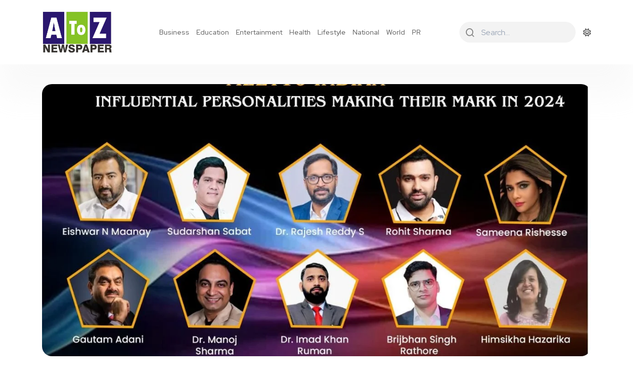

--- FILE ---
content_type: text/html; charset=UTF-8
request_url: https://a2znewspaper.com/10-indian-influential-personalities-making-their-mark-in-2024/
body_size: 18322
content:
<!DOCTYPE html>
  <html lang="en-US"> 
    <head>
        <meta charset="UTF-8">
        <meta name="viewport" content="width=device-width, initial-scale=1, maximum-scale=1">
		<title>10 Indian Influential Personalities Making Their Mark in 2024 &#8211; a2z Newspaper</title>
<meta name='robots' content='max-image-preview:large' />
<link rel='dns-prefetch' href='//fonts.googleapis.com' />
<link rel="alternate" type="application/rss+xml" title="a2z Newspaper &raquo; Feed" href="https://a2znewspaper.com/feed/" />
<link rel="alternate" type="application/rss+xml" title="a2z Newspaper &raquo; Comments Feed" href="https://a2znewspaper.com/comments/feed/" />
<link rel="alternate" title="oEmbed (JSON)" type="application/json+oembed" href="https://a2znewspaper.com/wp-json/oembed/1.0/embed?url=https%3A%2F%2Fa2znewspaper.com%2F10-indian-influential-personalities-making-their-mark-in-2024%2F" />
<link rel="alternate" title="oEmbed (XML)" type="text/xml+oembed" href="https://a2znewspaper.com/wp-json/oembed/1.0/embed?url=https%3A%2F%2Fa2znewspaper.com%2F10-indian-influential-personalities-making-their-mark-in-2024%2F&#038;format=xml" />
<style id='wp-img-auto-sizes-contain-inline-css' type='text/css'>
img:is([sizes=auto i],[sizes^="auto," i]){contain-intrinsic-size:3000px 1500px}
/*# sourceURL=wp-img-auto-sizes-contain-inline-css */
</style>

<style id='wp-emoji-styles-inline-css' type='text/css'>

	img.wp-smiley, img.emoji {
		display: inline !important;
		border: none !important;
		box-shadow: none !important;
		height: 1em !important;
		width: 1em !important;
		margin: 0 0.07em !important;
		vertical-align: -0.1em !important;
		background: none !important;
		padding: 0 !important;
	}
/*# sourceURL=wp-emoji-styles-inline-css */
</style>
<link rel='stylesheet' id='wp-block-library-css' href='https://a2znewspaper.com/wp-includes/css/dist/block-library/style.min.css?ver=6.9' type='text/css' media='all' />
<style id='wp-block-library-theme-inline-css' type='text/css'>
.wp-block-audio :where(figcaption){color:#555;font-size:13px;text-align:center}.is-dark-theme .wp-block-audio :where(figcaption){color:#ffffffa6}.wp-block-audio{margin:0 0 1em}.wp-block-code{border:1px solid #ccc;border-radius:4px;font-family:Menlo,Consolas,monaco,monospace;padding:.8em 1em}.wp-block-embed :where(figcaption){color:#555;font-size:13px;text-align:center}.is-dark-theme .wp-block-embed :where(figcaption){color:#ffffffa6}.wp-block-embed{margin:0 0 1em}.blocks-gallery-caption{color:#555;font-size:13px;text-align:center}.is-dark-theme .blocks-gallery-caption{color:#ffffffa6}:root :where(.wp-block-image figcaption){color:#555;font-size:13px;text-align:center}.is-dark-theme :root :where(.wp-block-image figcaption){color:#ffffffa6}.wp-block-image{margin:0 0 1em}.wp-block-pullquote{border-bottom:4px solid;border-top:4px solid;color:currentColor;margin-bottom:1.75em}.wp-block-pullquote :where(cite),.wp-block-pullquote :where(footer),.wp-block-pullquote__citation{color:currentColor;font-size:.8125em;font-style:normal;text-transform:uppercase}.wp-block-quote{border-left:.25em solid;margin:0 0 1.75em;padding-left:1em}.wp-block-quote cite,.wp-block-quote footer{color:currentColor;font-size:.8125em;font-style:normal;position:relative}.wp-block-quote:where(.has-text-align-right){border-left:none;border-right:.25em solid;padding-left:0;padding-right:1em}.wp-block-quote:where(.has-text-align-center){border:none;padding-left:0}.wp-block-quote.is-large,.wp-block-quote.is-style-large,.wp-block-quote:where(.is-style-plain){border:none}.wp-block-search .wp-block-search__label{font-weight:700}.wp-block-search__button{border:1px solid #ccc;padding:.375em .625em}:where(.wp-block-group.has-background){padding:1.25em 2.375em}.wp-block-separator.has-css-opacity{opacity:.4}.wp-block-separator{border:none;border-bottom:2px solid;margin-left:auto;margin-right:auto}.wp-block-separator.has-alpha-channel-opacity{opacity:1}.wp-block-separator:not(.is-style-wide):not(.is-style-dots){width:100px}.wp-block-separator.has-background:not(.is-style-dots){border-bottom:none;height:1px}.wp-block-separator.has-background:not(.is-style-wide):not(.is-style-dots){height:2px}.wp-block-table{margin:0 0 1em}.wp-block-table td,.wp-block-table th{word-break:normal}.wp-block-table :where(figcaption){color:#555;font-size:13px;text-align:center}.is-dark-theme .wp-block-table :where(figcaption){color:#ffffffa6}.wp-block-video :where(figcaption){color:#555;font-size:13px;text-align:center}.is-dark-theme .wp-block-video :where(figcaption){color:#ffffffa6}.wp-block-video{margin:0 0 1em}:root :where(.wp-block-template-part.has-background){margin-bottom:0;margin-top:0;padding:1.25em 2.375em}
/*# sourceURL=/wp-includes/css/dist/block-library/theme.min.css */
</style>
<style id='classic-theme-styles-inline-css' type='text/css'>
/*! This file is auto-generated */
.wp-block-button__link{color:#fff;background-color:#32373c;border-radius:9999px;box-shadow:none;text-decoration:none;padding:calc(.667em + 2px) calc(1.333em + 2px);font-size:1.125em}.wp-block-file__button{background:#32373c;color:#fff;text-decoration:none}
/*# sourceURL=/wp-includes/css/classic-themes.min.css */
</style>
<style id='global-styles-inline-css' type='text/css'>
:root{--wp--preset--aspect-ratio--square: 1;--wp--preset--aspect-ratio--4-3: 4/3;--wp--preset--aspect-ratio--3-4: 3/4;--wp--preset--aspect-ratio--3-2: 3/2;--wp--preset--aspect-ratio--2-3: 2/3;--wp--preset--aspect-ratio--16-9: 16/9;--wp--preset--aspect-ratio--9-16: 9/16;--wp--preset--color--black: #000000;--wp--preset--color--cyan-bluish-gray: #abb8c3;--wp--preset--color--white: #ffffff;--wp--preset--color--pale-pink: #f78da7;--wp--preset--color--vivid-red: #cf2e2e;--wp--preset--color--luminous-vivid-orange: #ff6900;--wp--preset--color--luminous-vivid-amber: #fcb900;--wp--preset--color--light-green-cyan: #7bdcb5;--wp--preset--color--vivid-green-cyan: #00d084;--wp--preset--color--pale-cyan-blue: #8ed1fc;--wp--preset--color--vivid-cyan-blue: #0693e3;--wp--preset--color--vivid-purple: #9b51e0;--wp--preset--gradient--vivid-cyan-blue-to-vivid-purple: linear-gradient(135deg,rgb(6,147,227) 0%,rgb(155,81,224) 100%);--wp--preset--gradient--light-green-cyan-to-vivid-green-cyan: linear-gradient(135deg,rgb(122,220,180) 0%,rgb(0,208,130) 100%);--wp--preset--gradient--luminous-vivid-amber-to-luminous-vivid-orange: linear-gradient(135deg,rgb(252,185,0) 0%,rgb(255,105,0) 100%);--wp--preset--gradient--luminous-vivid-orange-to-vivid-red: linear-gradient(135deg,rgb(255,105,0) 0%,rgb(207,46,46) 100%);--wp--preset--gradient--very-light-gray-to-cyan-bluish-gray: linear-gradient(135deg,rgb(238,238,238) 0%,rgb(169,184,195) 100%);--wp--preset--gradient--cool-to-warm-spectrum: linear-gradient(135deg,rgb(74,234,220) 0%,rgb(151,120,209) 20%,rgb(207,42,186) 40%,rgb(238,44,130) 60%,rgb(251,105,98) 80%,rgb(254,248,76) 100%);--wp--preset--gradient--blush-light-purple: linear-gradient(135deg,rgb(255,206,236) 0%,rgb(152,150,240) 100%);--wp--preset--gradient--blush-bordeaux: linear-gradient(135deg,rgb(254,205,165) 0%,rgb(254,45,45) 50%,rgb(107,0,62) 100%);--wp--preset--gradient--luminous-dusk: linear-gradient(135deg,rgb(255,203,112) 0%,rgb(199,81,192) 50%,rgb(65,88,208) 100%);--wp--preset--gradient--pale-ocean: linear-gradient(135deg,rgb(255,245,203) 0%,rgb(182,227,212) 50%,rgb(51,167,181) 100%);--wp--preset--gradient--electric-grass: linear-gradient(135deg,rgb(202,248,128) 0%,rgb(113,206,126) 100%);--wp--preset--gradient--midnight: linear-gradient(135deg,rgb(2,3,129) 0%,rgb(40,116,252) 100%);--wp--preset--font-size--small: 13px;--wp--preset--font-size--medium: 20px;--wp--preset--font-size--large: 36px;--wp--preset--font-size--x-large: 42px;--wp--preset--spacing--20: 0.44rem;--wp--preset--spacing--30: 0.67rem;--wp--preset--spacing--40: 1rem;--wp--preset--spacing--50: 1.5rem;--wp--preset--spacing--60: 2.25rem;--wp--preset--spacing--70: 3.38rem;--wp--preset--spacing--80: 5.06rem;--wp--preset--shadow--natural: 6px 6px 9px rgba(0, 0, 0, 0.2);--wp--preset--shadow--deep: 12px 12px 50px rgba(0, 0, 0, 0.4);--wp--preset--shadow--sharp: 6px 6px 0px rgba(0, 0, 0, 0.2);--wp--preset--shadow--outlined: 6px 6px 0px -3px rgb(255, 255, 255), 6px 6px rgb(0, 0, 0);--wp--preset--shadow--crisp: 6px 6px 0px rgb(0, 0, 0);}:where(.is-layout-flex){gap: 0.5em;}:where(.is-layout-grid){gap: 0.5em;}body .is-layout-flex{display: flex;}.is-layout-flex{flex-wrap: wrap;align-items: center;}.is-layout-flex > :is(*, div){margin: 0;}body .is-layout-grid{display: grid;}.is-layout-grid > :is(*, div){margin: 0;}:where(.wp-block-columns.is-layout-flex){gap: 2em;}:where(.wp-block-columns.is-layout-grid){gap: 2em;}:where(.wp-block-post-template.is-layout-flex){gap: 1.25em;}:where(.wp-block-post-template.is-layout-grid){gap: 1.25em;}.has-black-color{color: var(--wp--preset--color--black) !important;}.has-cyan-bluish-gray-color{color: var(--wp--preset--color--cyan-bluish-gray) !important;}.has-white-color{color: var(--wp--preset--color--white) !important;}.has-pale-pink-color{color: var(--wp--preset--color--pale-pink) !important;}.has-vivid-red-color{color: var(--wp--preset--color--vivid-red) !important;}.has-luminous-vivid-orange-color{color: var(--wp--preset--color--luminous-vivid-orange) !important;}.has-luminous-vivid-amber-color{color: var(--wp--preset--color--luminous-vivid-amber) !important;}.has-light-green-cyan-color{color: var(--wp--preset--color--light-green-cyan) !important;}.has-vivid-green-cyan-color{color: var(--wp--preset--color--vivid-green-cyan) !important;}.has-pale-cyan-blue-color{color: var(--wp--preset--color--pale-cyan-blue) !important;}.has-vivid-cyan-blue-color{color: var(--wp--preset--color--vivid-cyan-blue) !important;}.has-vivid-purple-color{color: var(--wp--preset--color--vivid-purple) !important;}.has-black-background-color{background-color: var(--wp--preset--color--black) !important;}.has-cyan-bluish-gray-background-color{background-color: var(--wp--preset--color--cyan-bluish-gray) !important;}.has-white-background-color{background-color: var(--wp--preset--color--white) !important;}.has-pale-pink-background-color{background-color: var(--wp--preset--color--pale-pink) !important;}.has-vivid-red-background-color{background-color: var(--wp--preset--color--vivid-red) !important;}.has-luminous-vivid-orange-background-color{background-color: var(--wp--preset--color--luminous-vivid-orange) !important;}.has-luminous-vivid-amber-background-color{background-color: var(--wp--preset--color--luminous-vivid-amber) !important;}.has-light-green-cyan-background-color{background-color: var(--wp--preset--color--light-green-cyan) !important;}.has-vivid-green-cyan-background-color{background-color: var(--wp--preset--color--vivid-green-cyan) !important;}.has-pale-cyan-blue-background-color{background-color: var(--wp--preset--color--pale-cyan-blue) !important;}.has-vivid-cyan-blue-background-color{background-color: var(--wp--preset--color--vivid-cyan-blue) !important;}.has-vivid-purple-background-color{background-color: var(--wp--preset--color--vivid-purple) !important;}.has-black-border-color{border-color: var(--wp--preset--color--black) !important;}.has-cyan-bluish-gray-border-color{border-color: var(--wp--preset--color--cyan-bluish-gray) !important;}.has-white-border-color{border-color: var(--wp--preset--color--white) !important;}.has-pale-pink-border-color{border-color: var(--wp--preset--color--pale-pink) !important;}.has-vivid-red-border-color{border-color: var(--wp--preset--color--vivid-red) !important;}.has-luminous-vivid-orange-border-color{border-color: var(--wp--preset--color--luminous-vivid-orange) !important;}.has-luminous-vivid-amber-border-color{border-color: var(--wp--preset--color--luminous-vivid-amber) !important;}.has-light-green-cyan-border-color{border-color: var(--wp--preset--color--light-green-cyan) !important;}.has-vivid-green-cyan-border-color{border-color: var(--wp--preset--color--vivid-green-cyan) !important;}.has-pale-cyan-blue-border-color{border-color: var(--wp--preset--color--pale-cyan-blue) !important;}.has-vivid-cyan-blue-border-color{border-color: var(--wp--preset--color--vivid-cyan-blue) !important;}.has-vivid-purple-border-color{border-color: var(--wp--preset--color--vivid-purple) !important;}.has-vivid-cyan-blue-to-vivid-purple-gradient-background{background: var(--wp--preset--gradient--vivid-cyan-blue-to-vivid-purple) !important;}.has-light-green-cyan-to-vivid-green-cyan-gradient-background{background: var(--wp--preset--gradient--light-green-cyan-to-vivid-green-cyan) !important;}.has-luminous-vivid-amber-to-luminous-vivid-orange-gradient-background{background: var(--wp--preset--gradient--luminous-vivid-amber-to-luminous-vivid-orange) !important;}.has-luminous-vivid-orange-to-vivid-red-gradient-background{background: var(--wp--preset--gradient--luminous-vivid-orange-to-vivid-red) !important;}.has-very-light-gray-to-cyan-bluish-gray-gradient-background{background: var(--wp--preset--gradient--very-light-gray-to-cyan-bluish-gray) !important;}.has-cool-to-warm-spectrum-gradient-background{background: var(--wp--preset--gradient--cool-to-warm-spectrum) !important;}.has-blush-light-purple-gradient-background{background: var(--wp--preset--gradient--blush-light-purple) !important;}.has-blush-bordeaux-gradient-background{background: var(--wp--preset--gradient--blush-bordeaux) !important;}.has-luminous-dusk-gradient-background{background: var(--wp--preset--gradient--luminous-dusk) !important;}.has-pale-ocean-gradient-background{background: var(--wp--preset--gradient--pale-ocean) !important;}.has-electric-grass-gradient-background{background: var(--wp--preset--gradient--electric-grass) !important;}.has-midnight-gradient-background{background: var(--wp--preset--gradient--midnight) !important;}.has-small-font-size{font-size: var(--wp--preset--font-size--small) !important;}.has-medium-font-size{font-size: var(--wp--preset--font-size--medium) !important;}.has-large-font-size{font-size: var(--wp--preset--font-size--large) !important;}.has-x-large-font-size{font-size: var(--wp--preset--font-size--x-large) !important;}
:where(.wp-block-post-template.is-layout-flex){gap: 1.25em;}:where(.wp-block-post-template.is-layout-grid){gap: 1.25em;}
:where(.wp-block-term-template.is-layout-flex){gap: 1.25em;}:where(.wp-block-term-template.is-layout-grid){gap: 1.25em;}
:where(.wp-block-columns.is-layout-flex){gap: 2em;}:where(.wp-block-columns.is-layout-grid){gap: 2em;}
:root :where(.wp-block-pullquote){font-size: 1.5em;line-height: 1.6;}
/*# sourceURL=global-styles-inline-css */
</style>
<link rel='stylesheet' id='themefont-awesome-css' href='https://a2znewspaper.com/wp-content/themes/finmag/assets/css/font-awesome.css?ver=6.9' type='text/css' media='all' />
<link rel='stylesheet' id='remix-font-css' href='https://a2znewspaper.com/wp-content/themes/finmag/assets/css/remixicon.css?ver=6.9' type='text/css' media='all' />
<link rel='stylesheet' id='magnific-popup-css' href='https://a2znewspaper.com/wp-content/themes/finmag/assets/css/magnific-popup.css?ver=6.9' type='text/css' media='all' />
<link rel='stylesheet' id='owl-carousel-css' href='https://a2znewspaper.com/wp-content/themes/finmag/assets/css/owl.carousel.min.css?ver=6.9' type='text/css' media='all' />
<link rel='stylesheet' id='owl-theme-css' href='https://a2znewspaper.com/wp-content/themes/finmag/assets/css/owl.theme.min.css?ver=6.9' type='text/css' media='all' />
<link rel='stylesheet' id='slick-css' href='https://a2znewspaper.com/wp-content/themes/finmag/assets/css/slick.css?ver=6.9' type='text/css' media='all' />
<link rel='stylesheet' id='slicknav-css' href='https://a2znewspaper.com/wp-content/themes/finmag/assets/css/slicknav.css?ver=6.9' type='text/css' media='all' />
<link rel='stylesheet' id='finmag-dark-css' href='https://a2znewspaper.com/wp-content/themes/finmag/assets/css/dark-mode.css?ver=6.9' type='text/css' media='all' />
<link rel='stylesheet' id='bootstrap-css' href='https://a2znewspaper.com/wp-content/themes/finmag/assets/css/bootstrap.min.css?ver=4.0' type='text/css' media='all' />
<link rel='stylesheet' id='finmag-main-css' href='https://a2znewspaper.com/wp-content/themes/finmag/assets/css/main.css?ver=6.9' type='text/css' media='all' />
<link rel='stylesheet' id='finmag-responsive-css' href='https://a2znewspaper.com/wp-content/themes/finmag/assets/css/responsive.css?ver=6.9' type='text/css' media='all' />
<link rel='stylesheet' id='finmag-style-css' href='https://a2znewspaper.com/wp-content/themes/finmag/style.css?ver=6.9' type='text/css' media='all' />
<link rel='stylesheet' id='finmag-custom-style-css' href='https://a2znewspaper.com/wp-content/themes/finmag/assets/css/custom-style.css?ver=6.9' type='text/css' media='all' />
<style id='finmag-custom-style-inline-css' type='text/css'>
 .full-post-btn a, .slide-arrow-left.slick-arrow:hover, .slide-arrow-right.slick-arrow:hover, .footer-socials a:hover, .backto, .wp-block-search .wp-block-search__button, .theme-tags__wrapper a:hover, .blog-sidebar .widget ul li::before, .main-container .theme-pagination-style ul.page-numbers li span.current, .main-container .theme-pagination-style ul.page-numbers li a.page-numbers:hover, .comments-list .comment-reply-link:hover, .blog-post-comment .comment-respond .comment-form .btn-comments, .not-found .input-group-btn, .custom-themee-contactt .fsubmitt, .slicknav_nav li:hover {background-color: #FF3366!important;}.slider-social-box a:hover, .nav-menu-wrapper .mainmenu ul li a:hover, .nav-menu-wrapper .mainmenu ul>li.menu-item-has-children>a:hover:after, .slider-social-box a:hover, .footer-widget ul li a:hover, ul.footer-nav li a:hover, .theme_blog_nav_Title a:hover, .woocommerce ul.products li.product .woocommerce-loop-product__title a:hover, .woocommerce-page ul.products li.product .woocommerce-loop-product__title a:hover, .footer-social a:hover, .blog-sidebar .widget ul li a:hover, .tagcloud a:hover, .wp-block-tag-cloud a:hover, .post-block-wrapper-latest h3.post-title a:hover, .blog-details-content ul li::marker, #comments .comment-content a, p.logged-in-as a, .main-container .theme-pagination-style ul.page-numbers li i {color: #FF3366!important;}.wp-block-search .wp-block-search__button, .tagcloud a:hover, .wp-block-tag-cloud a:hover, .main-container .theme-pagination-style ul.page-numbers li span.current, .main-container .theme-pagination-style ul.page-numbers li a.page-numbers:hover, .theme-tags__wrapper a:hover {border-color: #FF3366!important;} .full-post-btn a:hover, .backto:hover, .widget_block.widget_search .wp-block-search__button:hover, .blog-post-comment .comment-respond .comment-form .btn-comments:hover, .custom-themee-contactt .fsubmitt:hover, .not-found form button:hover {background-color: #3858F6!important;}.widget_block.widget_search .wp-block-search__button:hover {border-color: #3858F6!important;}
					.cat-item-17 span.post_count {background-color : #3858F6 !important;} 
				
					.cat-item-2 span.post_count {background-color : #3858F6 !important;} 
				
					.cat-item-3 span.post_count {background-color : #3858F6 !important;} 
				
					.cat-item-4 span.post_count {background-color : #3858F6 !important;} 
				
					.cat-item-18 span.post_count {background-color : #0073FF !important;} 
				
					.cat-item-5 span.post_count {background-color : #3858F6 !important;} 
				
					.cat-item-19 span.post_count {background-color : #ff3366 !important;} 
				
					.cat-item-6 span.post_count {background-color : #3858F6 !important;} 
				
					.cat-item-20 span.post_count {background-color : #0073FF !important;} 
				
					.cat-item-21 span.post_count {background-color : #3858F6 !important;} 
				
					.cat-item-7 span.post_count {background-color : #3858F6 !important;} 
				
					.cat-item-22 span.post_count {background-color : #ff3366 !important;} 
				
					.cat-item-8 span.post_count {background-color : #3858F6 !important;} 
				
					.cat-item-9 span.post_count {background-color : #3858F6 !important;} 
				
					.cat-item-10 span.post_count {background-color : #3858F6 !important;} 
				
					.cat-item-11 span.post_count {background-color : #3858F6 !important;} 
				
					.cat-item-23 span.post_count {background-color : #ff3366 !important;} 
				
					.cat-item-12 span.post_count {background-color : #3858F6 !important;} 
				
/*# sourceURL=finmag-custom-style-inline-css */
</style>
<link rel='stylesheet' id='csf-google-web-fonts-css' href='//fonts.googleapis.com/css?family=Red%20Hat%20Display:400,700&#038;subset=latin-ext&#038;display=swap' type='text/css' media='all' />
<script type="text/javascript" src="https://a2znewspaper.com/wp-includes/js/jquery/jquery.min.js?ver=3.7.1" id="jquery-core-js"></script>
<script type="text/javascript" src="https://a2znewspaper.com/wp-includes/js/jquery/jquery-migrate.min.js?ver=3.4.1" id="jquery-migrate-js"></script>
<link rel="https://api.w.org/" href="https://a2znewspaper.com/wp-json/" /><link rel="alternate" title="JSON" type="application/json" href="https://a2znewspaper.com/wp-json/wp/v2/posts/5331" /><link rel="EditURI" type="application/rsd+xml" title="RSD" href="https://a2znewspaper.com/xmlrpc.php?rsd" />
<meta name="generator" content="WordPress 6.9" />
<link rel="canonical" href="https://a2znewspaper.com/10-indian-influential-personalities-making-their-mark-in-2024/" />
<link rel='shortlink' href='https://a2znewspaper.com/?p=5331' />
<!-- Google tag (gtag.js) -->
<script async src="https://www.googletagmanager.com/gtag/js?id=G-BKDLC9KTNB"></script>
<script>
  window.dataLayer = window.dataLayer || [];
  function gtag(){dataLayer.push(arguments);}
  gtag('js', new Date());

  gtag('config', 'G-BKDLC9KTNB');
</script><meta name="generator" content="Elementor 3.34.2; features: e_font_icon_svg, additional_custom_breakpoints; settings: css_print_method-external, google_font-enabled, font_display-swap">
			<style>
				.e-con.e-parent:nth-of-type(n+4):not(.e-lazyloaded):not(.e-no-lazyload),
				.e-con.e-parent:nth-of-type(n+4):not(.e-lazyloaded):not(.e-no-lazyload) * {
					background-image: none !important;
				}
				@media screen and (max-height: 1024px) {
					.e-con.e-parent:nth-of-type(n+3):not(.e-lazyloaded):not(.e-no-lazyload),
					.e-con.e-parent:nth-of-type(n+3):not(.e-lazyloaded):not(.e-no-lazyload) * {
						background-image: none !important;
					}
				}
				@media screen and (max-height: 640px) {
					.e-con.e-parent:nth-of-type(n+2):not(.e-lazyloaded):not(.e-no-lazyload),
					.e-con.e-parent:nth-of-type(n+2):not(.e-lazyloaded):not(.e-no-lazyload) * {
						background-image: none !important;
					}
				}
			</style>
			<style type="text/css">.logo.theme-logo img{width:142px;}.dark-mode-logo img{width:142px;}body{font-family:"Red Hat Display";color:#5F5F5F;font-weight:400;font-size:18px;line-height:25px;}h1{font-family:"Red Hat Display";color:#000000;font-weight:700;font-size:42px;line-height:50px;}h2{font-family:"Red Hat Display";color:#000000;font-weight:700;font-size:28px;line-height:36px;}h3{font-family:"Red Hat Display";color:#000000;font-weight:700;font-size:24px;line-height:28px;}h4{font-family:"Red Hat Display";color:#000000;font-weight:700;font-size:18px;line-height:28px;}h5{font-family:"Red Hat Display";color:#000000;font-weight:700;font-size:14px;line-height:24px;}h6{font-family:"Red Hat Display";color:#000000;font-weight:700;font-size:14px;line-height:28px;}.theme-preloader-style{background-color:#3858F6;}body{background-color:#fff;}body{color:#4E4E4E;}footer.theme-footer-wrapper.theme_footer_Widegts{background-color:#F2F2F2;}.footer-widget h4.widget-title{color:#00000;}.footer-widget ul li a{color:#4D4D4D;}.main-container.blog-spacing{padding-top:80px;padding-right:0px;padding-bottom:80px;padding-left:0px;}.main-container.cat-page-spacing{padding-top:80px;padding-right:0px;padding-bottom:80px;padding-left:0px;}.single-one-bwrap{padding-top:40px;padding-right:0px;padding-bottom:80px;padding-left:0px;}.footer-top-logo img{width:175px;}.footer-middle .dark-mode-logo img{width:175px;}body.page .main-container{padding-top:80px;padding-right:0px;padding-bottom:80px;padding-left:0px;}</style>		<style type="text/css" id="wp-custom-css">
			.logo a img{max-width:150px;}		</style>
		    </head>
    <body class="wp-singular post-template-default single single-post postid-5331 single-format-standard wp-custom-logo wp-theme-finmag sidebar-inactive elementor-default elementor-kit-12" >
		
				<!-- Theme Preloader -->
				<div class="body-inner-content">
			
		
<header id="theme-header-one" class="theme_header__main header-style-one stick-top">
	
	<div class="theme-header-area">
		<div class="container">
			<div class="row align-items-center">
				<div class="col-lg-2 col-md-12">
				
					<div class="logo theme-logo">
						<a href="https://a2znewspaper.com/" class="custom-logo-link" rel="home"><img fetchpriority="high" width="1056" height="639" src="https://a2znewspaper.com/wp-content/uploads/2023/12/cropped-A-to-Z-Newspaper-1.jpg" class="custom-logo" alt="a2z Newspaper" decoding="async" srcset="https://a2znewspaper.com/wp-content/uploads/2023/12/cropped-A-to-Z-Newspaper-1.jpg 1056w, https://a2znewspaper.com/wp-content/uploads/2023/12/cropped-A-to-Z-Newspaper-1-300x182.jpg 300w, https://a2znewspaper.com/wp-content/uploads/2023/12/cropped-A-to-Z-Newspaper-1-1024x620.jpg 1024w, https://a2znewspaper.com/wp-content/uploads/2023/12/cropped-A-to-Z-Newspaper-1-768x465.jpg 768w" sizes="(max-width: 1056px) 100vw, 1056px" /></a>					</div>

												
						<div class="logo dark-mode-logo">
							<h1 class="text-logo theme-logo-text text-dark-logo"><a href="https://a2znewspaper.com/">a2z Newspaper</a></h1>						</div>
							
					 
				</div>
				
				<div class="col-lg-7 col-md-12 nav-design-one">
					<div class="nav-menu-wrapper text-center">
						<div class="container nav-wrapper-one">
							<div class="finmag-responsive-menu"></div>
							<div class="mainmenu">
								<nav class="nav-main-wrap"><ul id="primary-menu" class="theme-main-menu"><li id="menu-item-2091" class="menu-item menu-item-type-taxonomy menu-item-object-category current-post-ancestor current-menu-parent current-post-parent menu-item-2091"><a href="https://a2znewspaper.com/category/business/">Business</a></li>
<li id="menu-item-2092" class="menu-item menu-item-type-taxonomy menu-item-object-category menu-item-2092"><a href="https://a2znewspaper.com/category/education/">Education</a></li>
<li id="menu-item-2093" class="menu-item menu-item-type-taxonomy menu-item-object-category menu-item-2093"><a href="https://a2znewspaper.com/category/entertainment/">Entertainment</a></li>
<li id="menu-item-2094" class="menu-item menu-item-type-taxonomy menu-item-object-category menu-item-2094"><a href="https://a2znewspaper.com/category/health/">Health</a></li>
<li id="menu-item-2095" class="menu-item menu-item-type-taxonomy menu-item-object-category menu-item-2095"><a href="https://a2znewspaper.com/category/lifestyle/">Lifestyle</a></li>
<li id="menu-item-2096" class="menu-item menu-item-type-taxonomy menu-item-object-category menu-item-2096"><a href="https://a2znewspaper.com/category/national/">National</a></li>
<li id="menu-item-2098" class="menu-item menu-item-type-taxonomy menu-item-object-category menu-item-2098"><a href="https://a2znewspaper.com/category/world/">World</a></li>
<li id="menu-item-2097" class="menu-item menu-item-type-taxonomy menu-item-object-category menu-item-2097"><a href="https://a2znewspaper.com/category/pr/">PR</a></li>
</ul></nav>
							</div>
						</div>
					</div>	
				</div>
				
				<div class="col-lg-3">
					<div class="header-right-content text-right">

						
						<div class="search-form-main">
							<form role="search" method="get" action="https://a2znewspaper.com/">
								<input type="text" class="hsearch-input" value="" name="s" placeholder="Search..." required />
								<button type="submit" id="searchsubmitt" class="hsearch-button"><i class="ri-search-line"></i></button>
							</form>
						</div>

					
										<div class="mode-switcher">
                        <i class="fa-regular mode-icon-change"></i>
                    </div>
					
					</div>
				</div>

			</div>
		</div>
	</div>
</header>
	

<div id="main-content" class="bloglayout__One main-container blog-single post-layout-style2 single-one-bwrap blog-style-one-template"  role="main">
	<div class="container">
		<div class="row single-blog-content">

		<div class="col-lg-12 col-md-12">
		
			<article id="post-5331" class="post-content post-single post-5331 post type-post status-publish format-standard has-post-thumbnail hentry category-business tag-business">
				
								<div class="post-featured-image">
									<img class="img-fluid" src="https://a2znewspaper.com/wp-content/uploads/2024/03/image-26.jpg" alt="10 Indian Influential Personalities Making Their Mark in 2024">
									</div>
								
				
				<div class="blog_layout_one_Top">
					<div class="post-header-style1">
						<header class="entry-header clearfix single-blog-header">
						
												<div class="slider-category-box tab-cat-box">
							 
   
	 

	
	<a class="news-cat_Name" href="https://a2znewspaper.com/category/business/" style="color:#3858F6">
		Business	</a>
   
							</div>
							
						
						<h1 class="post-title single_blog_inner__Title">
						10 Indian Influential Personalities Making Their Mark in 2024						</h1>

						<div class="post-meta-bottom-list-wrap cols-post-meta-items">
							<div class="post-meta-left-wrap cols-meta-left">

																<div class="post-meta-left-author">
									<img alt='' src='https://secure.gravatar.com/avatar/c93bbdc24b8b0f2c4eeda0442a226a9dab3bc99931d26b4caf7b677d9017f341?s=62&#038;d=mm&#038;r=g' srcset='https://secure.gravatar.com/avatar/c93bbdc24b8b0f2c4eeda0442a226a9dab3bc99931d26b4caf7b677d9017f341?s=124&#038;d=mm&#038;r=g 2x' class='avatar avatar-62 photo' height='62' width='62' decoding='async'/>								</div>
									
								
								<div class="post-meta-left-content">

																		<h4 class="post-author-name">
										<a href="http://a2znewspaper.com" title="Visit techadmin&#8217;s website" rel="author external">techadmin</a>									</h4>
										

									<ul class="post-bottom-meta-list">
										<li class="post-meta-date">March 23, 2024</li>
										
											
										
									</ul>
								</div>
							</div>	
							
						</div>
						
						</header>
					</div>  

				</div>
							
				<div class="theme-blog-details">
				

				<div class="post-body clearfix single-blog-header single-blog-inner blog-single-block blog-details-content">
					<!-- Article content -->
					<div class="entry-content clearfix">
						
						<div>
<div>
<p><strong>New Delhi (India), March 23:</strong> In the diverse landscape of India’s achievers, ten individuals stand out for their remarkable contributions across various domains. From education to entrepreneurship, politics to technology, these influential personalities symbolize the essence of Indian excellence and innovation. As we delve into the stories of Eishwar N Maanay, Sudarshan Sabat, Dr. Rajesh Reddy S, Rohit Sharma, Sameena Rishesse, Gautam Adani, Dr. Manoj Sharma, Dr. Imad Khan, Brijbhan Singh Rathore, and Himsikha Hazarika, we uncover the driving force behind their impact on India’s trajectory.</p>
<p><strong>1.  Eishwar N Maanay</strong></p>
<p> Eishwar N Maanay, the dynamic and visionary Dean of BNM Institute of Technology. Committed to nurturing the holistic development of young minds, he spearheads a transformative approach to education. Emphasizing upskilling and cutting-edge teaching methods, he establishes groundbreaking partnerships with industry leaders, providing students with real-world exposure. A true proponent of hands-on learning, he serves as an inspiring mentor, empowering the leaders of tomorrow. Visit for more information: https://www.linkedin.com/in/emaanay</p>
<p><strong>2.Sudarshan Sabat</strong></p>
<p>Mr.Sudarshan Sabat, founder and chairman of Sudarshan Group of Company. It is an organization that provides training in various fields to people. Our mission is to magnify the strengths of Indians and help them achieve peak level performance in their life. Mr sabat is the founder of Indian Trainers Academy that offers a platform for trainers to spread awareness about the concept of mind training all over India. Till date, we have successfully created 200+ trainers who are taking charge in taking his legacy ahead. Mr Sabat is creating an empire of Training fraternity, where he wants to create 1000 + trainers in this company. These trainers are going to represent us and help in transforming 10% of the Indian population to become financially free in their life. Visit for more information: https://www.linkedin.com/company/sudarshansabat/</p>
<p><strong>3. Dr. Rajesh Reddy S</strong></p>
<p>Rajesh Reddy embarked on an entrepreneurial journey focused on sustainable farming and rural economic development. His remarkable work in agriculture and sustainable farming practices earned him numerous awards and accolades. Notably, he received the Champions of Change award in Karnataka, presented by the Honorable Governor of Karnataka Mr. Thawar Chand Gehlot. The World Human Rights Protection Commission honored him with an honorary doctorate for his substantial contributions to social work and business. Rajesh Reddy’s impact extended to international recognition, as he was featured in Forbes and Fortune India. Additionally, he was distinguished as the Best Entrepreneur by the Ministry of Micro, Small &amp; Medium Enterprises (MSME).</p>
<p><strong>4. Rohit Sharma</strong></p>
<p>Rohit Gurunath Sharma, born on April 30, 1987, is an iconic figure in Indian cricket, currently leading the national team across all formats. Revered as one of the finest batsmen of his era and a legendary opening batter, Sharma’s prowess lies in his impeccable timing, graceful strokes, exceptional six-hitting ability, and remarkable leadership acumen. With numerous batting records to his name, including the most sixes in international cricket, the highest number of double centuries in ODIs, and an impressive tally of centuries at Cricket World Cups, Sharma continues to redefine excellence on the field. Notably, he holds the record for the most centuries in Twenty20 Internationals and was the first player to achieve five T20I centuries. Sharma’s allegiance extends to the Mumbai Indians in the IPL and to Mumbai in domestic cricket, where he continues to inspire aspiring cricketers with his stellar performances and unwavering dedication to the sport.</p>
<p><strong>5. Sameena Rishesse</strong></p>
<p>From a young age, Sameena’s passion for beauty and glamour was evident. With unwavering determination and support from her family, she embarked on a journey to turn her dreams into reality. Today, as the founder and owner of Rishesse Salon Spa Academy, she’s become one of Mumbai’s top hair colorists. Being one of India’s few Mounir-certified hair artists, she has been serving an elite clientele, including actresses and influencers, for the last 15 years.Beyond her personal success, Sameena is committed to education, offering courses in hair, skin, and makeup at Rishesse. From scientific makeup training to personal grooming, she ensures aspiring beauticians receive top-notch education.Her expertise arises from her extensive qualifications and certifications, which include, but are not limited to: certified in hairdressing from City and Guilds, London; certified skin expert and body treatment from Clara International, Malaysia; verified hair colorist from Harriet Stokes, London; Makeup Atelier from Paris; and Makeup Designer from Los Angeles.</p>
<p><strong>6. Gautam Adani</strong></p>
<p>Gautam Shantilal Adani, an influential Indian billionaire and the Adani Group’s chairman, has left an indelible mark on India’s business sector, particularly in port development and operations. Adani’s proximity to Prime Minister Narendra Modi and the ruling Bharatiya Janata Party has fueled allegations of cronyism, especially regarding the awarding of energy and infrastructure contracts. Amidst controversy, Adani faced accusations of stock manipulation and fraud by Hindenburg Research in January 2023. However, the Supreme Court’s decision in January 2024 to dismiss further investigations brought some relief. Despite the turmoil, Adani’s fortunes have demonstrated resilience, rebounding from a decline to US$54.2 billion in October 2023 to US$82.3 billion by February 2024. This resurgence underscores Adani’s enduring influence and strategic acumen in navigating the complexities of India’s business landscape.</p>
<p><strong>7. Dr. Manoj Sharma</strong></p>
<p>Dr. Manoj Sharma, CEO of BORT TECHNOLOGY (OPC) PVT LTD, pioneers innovative solutions for global business operations, offering readymade companies with bank account assistance across major financial hubs. Motivated by the market’s need for improved customer service and turnaround times, Dr. Sharma established BORT Technology to revolutionize corporate services. His notable achievements include prestigious awards like the Best Indian Visionary and Leadership Business Icon of 2023 and recognition from esteemed organizations like the World Business Council in Dubai. Dr. Sharma’s contribution to the industry includes the development of BORT technology, which enhances efficiency, reduces costs, and drives innovation. Facing challenges with content accuracy, he implemented advanced AI strategies, ensuring relevance and precision. Dr. Sharma envisions a future where AI empowers businesses ethically and inclusively, advocating for continual learning, resilience, and user-centric focus to excel in the dynamic field of technology. Visit for more information: https://www.borttech.in</p>
<p><strong>8. Dr.Imad khan</strong></p>
<p>Dr. Imad Khan Ruman, a Well Known personality who leads JK Speech &amp; Hearing Centre in Hyderabad, where he pioneers revolutionary solutions for hearing impairment. With over 14 years of experience, Dr. Imad offers comprehensive hearing assessments and customized solutions using the world’s top five hearing aid brands. His client-first approach ensures tailored treatments for individuals of all ages, budgets, and technological preferences. Dr. Imad’s commitment to eradicating the stigma around hearing loss is evident in JKSHC’s invisible hearing aid offerings, which have transformed the lives of over 50,000 patients. Recognized for his impactful contributions, Dr. Imad has received numerous accolades, including the Best Hearing Centre Nationwide Award 2022 and the IBN MSME Award 2021, affirming his status as an influential figure in audiology Visit for more detail https://maps.app.goo.gl/a9Fqi1YzpAzgooik7?g_st=iw</p>
<p><strong>9. Brijbhan Singh Rathore</strong></p>
<p>Hailing from Farrukhabad, Uttar Pradesh, Brijbhan Singh Rathore emerges as a beacon of leadership, blending academic prowess with a commitment to public service. Rathore’s journey commenced at Saraswati Vidya Mandir, excelling not only academically but also in sports, securing state-level accolades. Graduating from CSJM University, Kanpur, Rathore showcased diplomatic finesse in UN simulations, garnering global recognition. In politics, his contributions are remarkable, achieving a 100% accuracy rate in exit polls for the Madhya Pradesh Assembly Election. With a stellar success rate in national and state elections, Rathore’s journey inspires others to pursue leadership and excellence. His multifaceted talents and dedication position him as a transformative force shaping India’s future.Visit for more information:</p>
<p>https://www.instagram.com/brijbhan_rathore?igsh=bGN0MXQycHp3ZjVo</p>
<p><strong>10.Himsikha</strong> <strong>Hazarika</strong></p>
<p>Introducing Himsikha Hazarika, a dynamic Software Developer based in Bangalore, who is not only revolutionizing embedded systems but also advocating for holistic wellness practices. Beyond her technical expertise, Himsikha is recognized for her remarkable achievements, including being awarded as the Multi-talented Young Achiever of the Year and the International Star Award. She has also been acknowledged as one of the 20 Indian Influential Personalities Leading the Way in 2023, showcasing her ability to transcend boundaries across various domains. Himsikha envisions a future where technology serves for good and encourages aspiring technologists to prioritize continuous learning and resilience. Her journey exemplifies the perfect blend of innovation and personal well-being, inspiring others to pursue excellence while maintaining a balanced lifestyle.</p>
<p>Visit for more information: https://en.wikiflux.org/wiki/index.php/Himsikha_Hazarika</p>
<p>As these ten influencers continue to inspire and shape the nation’s future, their collective influence resonates deeply, guiding us towards progress and prosperity. Let us draw inspiration from their journeys and strive to emulate their commitment to excellence. Together, we can forge a brighter, more promising future for India, driven by innovation, leadership, and a relentless pursuit of excellence.</p>
<p><em>If you have any objection to this press release content, kindly contact pr.error.rectification@gmail.com to notify us. We will respond and rectify the situation in the next 24 hours.</em></p>
</div>
</div>
						
										<div class="post-footer clearfix theme-tag-list-wrapp">
						<div class="theme-tags__wrapper tag-lists"><h4>Tags:</h4><a href="https://a2znewspaper.com/tag/business/" rel="tag">Business</a></div>					</div>
					 
						

					</div>
				</div>
				
				</div>
							
			</article>
					   
									<div class="author_bio__Wrapper" ><div class="author-thumb"><img alt='' src='https://secure.gravatar.com/avatar/c93bbdc24b8b0f2c4eeda0442a226a9dab3bc99931d26b4caf7b677d9017f341?s=200&#038;d=mm&#038;r=g' srcset='https://secure.gravatar.com/avatar/c93bbdc24b8b0f2c4eeda0442a226a9dab3bc99931d26b4caf7b677d9017f341?s=400&#038;d=mm&#038;r=g 2x' class='avatar avatar-200 photo' height='200' width='200' decoding='async'/></div><div class="theme_author_Info"><h6 class="theme_author_Title">About Author</h6><h4 class="theme_author__Name">techadmin</h4><p class="theme_author__Description"></p><div class="theme_author_Socials"></div></div></div>							   
									    
	<div class="theme_blog_navigation__Wrap">
    <div class="row">

            <div class="col-sm-6">
        <div class="theme_blog_Nav post_nav_Left ">
                      <div class="theme_blog_nav_Img prev_nav_left_Img">
              <img width="1200" height="675" src="https://a2znewspaper.com/wp-content/uploads/2024/03/1-1-35.jpg" class="attachment-post-thumbnail size-post-thumbnail wp-post-image" alt="" />            </div>
                    <div class="theme_blog_nav_Inner">
            <div class="theme_blog_nav_Label">
			
								Previous Post			
			</div>
            <h3 class="theme_blog_nav_Title"><a href="https://a2znewspaper.com/metamorphosis-unveiled-the-shen-niao-rebirth-of-rozbuzz/" rel="prev">Metamorphosis Unveiled: The Shen Niao Rebirth of RozBuzz</a></h3>
          </div>
        </div>

      </div>
	  
            	  
      <div class="col-sm-6">
	  
        <div class="theme_blog_Nav post_nav_Right ">
                      <div class="theme_blog_nav_Img prev_nav_Right_Img">
             <img width="1200" height="675" src="https://a2znewspaper.com/wp-content/uploads/2024/03/1-1-26-1.jpg" class="attachment-post-thumbnail size-post-thumbnail wp-post-image" alt="" />            </div>
                    <div class="theme_blog_Inner">
            <div class="theme_blog_nav_Label">
			
						Next Post			
			</div>
            <h3 class="theme_blog_nav_Title"><a href="https://a2znewspaper.com/startup-reporter-unveiled-top-30-women-leaders-of-india-2024-at-the-3day-grand-event-of-startup-mahakumbh-at-bharat-mandapam/" rel="next">Startup Reporter Unveiled Top 30 Women Leaders of India 2024 at the 3day Grand Event Of Startup Mahakumbh at Bharat Mandapam</a></h3>
          </div>
        </div>
      </div>
      

    </div>
    </div>

  				
				

							</div>
					
		</div>
		
				<div class="theme_related_posts_Wrapper">
			
			<div class="row">
				<div class="col-md-12">
					<div class="theme_related_post_Grid"><h2>Related Posts</h2><div class="theme_post_grid__Slider_Wrapperr"><div class="theme_post_grid__Slider related-posts-slider row">    
	
<div class="col-lg-4 col-sm-6">	
	<div class="post-block-item-one post-block-col-one post-item-style-one">
		
		<div class="news-post-grid-thumbnail">
			<a href="https://a2znewspaper.com/if-you-were-to-start-a-business-from-scratch-tomorrow/" class="news-post-grid-thumbnail-wrap">
				<img src="https://a2znewspaper.com/wp-content/uploads/2023/04/business.jpg" alt="If You Were to Start a Business From Scratch Tomorrow">
			</a>
		</div>
		
		<div class="news-post-grid-content grid-content-inner">
			<h3 class="post-title">
				<a href="https://a2znewspaper.com/if-you-were-to-start-a-business-from-scratch-tomorrow/">If You Were to Start a Business From Scratch Tomorrow</a>
			</h3>
			<div class="post-meta-bottom-list-wrap cols-post-meta-items">
				<div class="post-meta-left-wrap cols-meta-left">
				
										<div class="post-meta-left-author">
						<img alt='' src='https://secure.gravatar.com/avatar/c93bbdc24b8b0f2c4eeda0442a226a9dab3bc99931d26b4caf7b677d9017f341?s=48&#038;d=mm&#038;r=g' srcset='https://secure.gravatar.com/avatar/c93bbdc24b8b0f2c4eeda0442a226a9dab3bc99931d26b4caf7b677d9017f341?s=96&#038;d=mm&#038;r=g 2x' class='avatar avatar-48 photo' height='48' width='48' decoding='async'/>					</div>
										
					<div class="post-meta-left-content">

												<h4 class="post-author-name">
							<a href="http://a2znewspaper.com" title="Visit techadmin&#8217;s website" rel="author external">techadmin</a>						</h4>
						
						<ul class="post-bottom-meta-list">
							<li class="post-meta-date">June 25, 2022</li>
						</ul>
					</div>
				</div>
			</div>
		</div>
	</div>
	
</div>	
	
        
	
<div class="col-lg-4 col-sm-6">	
	<div class="post-block-item-one post-block-col-one post-item-style-one">
		
		<div class="news-post-grid-thumbnail">
			<a href="https://a2znewspaper.com/if-you-were-to-start-a-business-from-scratch-tomorrow-two/" class="news-post-grid-thumbnail-wrap">
				<img src="https://a2znewspaper.com/wp-content/uploads/2023/04/building-cpaital.webp" alt="If You Were to Start a Business  From Scratch Tomorrow">
			</a>
		</div>
		
		<div class="news-post-grid-content grid-content-inner">
			<h3 class="post-title">
				<a href="https://a2znewspaper.com/if-you-were-to-start-a-business-from-scratch-tomorrow-two/">If You Were to Start a Business From Scratch Tomorrow</a>
			</h3>
			<div class="post-meta-bottom-list-wrap cols-post-meta-items">
				<div class="post-meta-left-wrap cols-meta-left">
				
										<div class="post-meta-left-author">
						<img alt='' src='https://secure.gravatar.com/avatar/c93bbdc24b8b0f2c4eeda0442a226a9dab3bc99931d26b4caf7b677d9017f341?s=48&#038;d=mm&#038;r=g' srcset='https://secure.gravatar.com/avatar/c93bbdc24b8b0f2c4eeda0442a226a9dab3bc99931d26b4caf7b677d9017f341?s=96&#038;d=mm&#038;r=g 2x' class='avatar avatar-48 photo' height='48' width='48' decoding='async'/>					</div>
										
					<div class="post-meta-left-content">

												<h4 class="post-author-name">
							<a href="http://a2znewspaper.com" title="Visit techadmin&#8217;s website" rel="author external">techadmin</a>						</h4>
						
						<ul class="post-bottom-meta-list">
							<li class="post-meta-date">June 25, 2022</li>
						</ul>
					</div>
				</div>
			</div>
		</div>
	</div>
	
</div>	
	
        
	
<div class="col-lg-4 col-sm-6">	
	<div class="post-block-item-one post-block-col-one post-item-style-one">
		
		<div class="news-post-grid-thumbnail">
			<a href="https://a2znewspaper.com/how-to-flight-invasive-plants-one-bite/" class="news-post-grid-thumbnail-wrap">
				<img src="https://a2znewspaper.com/wp-content/uploads/2023/04/decor.webp" alt="How To Flight Invasive Plants &#8211; One Bite">
			</a>
		</div>
		
		<div class="news-post-grid-content grid-content-inner">
			<h3 class="post-title">
				<a href="https://a2znewspaper.com/how-to-flight-invasive-plants-one-bite/">How To Flight Invasive Plants &#8211; One Bite</a>
			</h3>
			<div class="post-meta-bottom-list-wrap cols-post-meta-items">
				<div class="post-meta-left-wrap cols-meta-left">
				
										<div class="post-meta-left-author">
						<img alt='' src='https://secure.gravatar.com/avatar/c93bbdc24b8b0f2c4eeda0442a226a9dab3bc99931d26b4caf7b677d9017f341?s=48&#038;d=mm&#038;r=g' srcset='https://secure.gravatar.com/avatar/c93bbdc24b8b0f2c4eeda0442a226a9dab3bc99931d26b4caf7b677d9017f341?s=96&#038;d=mm&#038;r=g 2x' class='avatar avatar-48 photo' height='48' width='48' decoding='async'/>					</div>
										
					<div class="post-meta-left-content">

												<h4 class="post-author-name">
							<a href="http://a2znewspaper.com" title="Visit techadmin&#8217;s website" rel="author external">techadmin</a>						</h4>
						
						<ul class="post-bottom-meta-list">
							<li class="post-meta-date">June 25, 2022</li>
						</ul>
					</div>
				</div>
			</div>
		</div>
	</div>
	
</div>	
	
    </div></div></div>				</div>
			</div>
			
		</div>
			</div> 
	
</div>








	<!-- footer area start -->
    <footer class="theme-footer-wrapper theme_footer_Widegts" style="padding-top: 20px;">

				
		<div class="footer-middle">
			<div class="container">
                <div class="row align-items-center">
				
					<div class="col-lg-12 text-center">
						
						<div class="footer-top-logo">
							<a href="https://a2znewspaper.com/" class="custom-logo-link" rel="home"><img width="1056" height="639" src="https://a2znewspaper.com/wp-content/uploads/2023/12/cropped-A-to-Z-Newspaper-1.jpg" class="custom-logo" alt="a2z Newspaper" decoding="async" srcset="https://a2znewspaper.com/wp-content/uploads/2023/12/cropped-A-to-Z-Newspaper-1.jpg 1056w, https://a2znewspaper.com/wp-content/uploads/2023/12/cropped-A-to-Z-Newspaper-1-300x182.jpg 300w, https://a2znewspaper.com/wp-content/uploads/2023/12/cropped-A-to-Z-Newspaper-1-1024x620.jpg 1024w, https://a2znewspaper.com/wp-content/uploads/2023/12/cropped-A-to-Z-Newspaper-1-768x465.jpg 768w" sizes="(max-width: 1056px) 100vw, 1056px" /></a>						</div>

													
							<div class="logo dark-mode-logo">
								<h1 class="text-logo theme-logo-text text-dark-logo"><a href="https://a2znewspaper.com/">a2z Newspaper</a></h1>							</div>
											</div>
					
					<div class="col-lg-6">
						<div class="footer-social-wrap">
						
													</div>
					</div>
				</div>
			</div>
		</div>
		<div class="footer-border"></div>
		<div class="footer-bottom">
            <div class="container">
                <div class="row">
					
									
					<div class="col-lg-12 col-md-12 text-center">
                        <p class="copyright-text">
							Copyright &copy; FinMag 2022. All rights reserved						</p>
                    </div>
                </div>
            </div>
        </div>
	</footer>
    <!-- footer area end -->
	
	</div>
	
		<div class="backto"> 
		<a href="#" class="ri-arrow-up-fill" aria-hidden="true"></a>
	</div>
	
   <script type="speculationrules">
{"prefetch":[{"source":"document","where":{"and":[{"href_matches":"/*"},{"not":{"href_matches":["/wp-*.php","/wp-admin/*","/wp-content/uploads/*","/wp-content/*","/wp-content/plugins/*","/wp-content/themes/finmag/*","/*\\?(.+)"]}},{"not":{"selector_matches":"a[rel~=\"nofollow\"]"}},{"not":{"selector_matches":".no-prefetch, .no-prefetch a"}}]},"eagerness":"conservative"}]}
</script>
			<script>
				const lazyloadRunObserver = () => {
					const lazyloadBackgrounds = document.querySelectorAll( `.e-con.e-parent:not(.e-lazyloaded)` );
					const lazyloadBackgroundObserver = new IntersectionObserver( ( entries ) => {
						entries.forEach( ( entry ) => {
							if ( entry.isIntersecting ) {
								let lazyloadBackground = entry.target;
								if( lazyloadBackground ) {
									lazyloadBackground.classList.add( 'e-lazyloaded' );
								}
								lazyloadBackgroundObserver.unobserve( entry.target );
							}
						});
					}, { rootMargin: '200px 0px 200px 0px' } );
					lazyloadBackgrounds.forEach( ( lazyloadBackground ) => {
						lazyloadBackgroundObserver.observe( lazyloadBackground );
					} );
				};
				const events = [
					'DOMContentLoaded',
					'elementor/lazyload/observe',
				];
				events.forEach( ( event ) => {
					document.addEventListener( event, lazyloadRunObserver );
				} );
			</script>
			<script type="text/javascript" src="https://a2znewspaper.com/wp-content/plugins/finmag-extra/assets/js/elementor.js?ver=20190829" id="finmag-elementor-js"></script>
<script type="text/javascript" src="https://a2znewspaper.com/wp-content/themes/finmag/assets/js/bootstrap.min.js?ver=4.0" id="bootstrap-js"></script>
<script type="text/javascript" src="https://a2znewspaper.com/wp-content/themes/finmag/assets/js/popper.min.js?ver=1.0" id="popper-js"></script>
<script type="text/javascript" src="https://a2znewspaper.com/wp-content/themes/finmag/assets/js/jquery.magnific-popup.min.js?ver=1.0" id="jquery-magnific-popup-js"></script>
<script type="text/javascript" src="https://a2znewspaper.com/wp-content/themes/finmag/assets/js/jquery.appear.min.js?ver=1.0" id="jquery-appear-js"></script>
<script type="text/javascript" src="https://a2znewspaper.com/wp-content/themes/finmag/assets/js/owl.carousel.min.js?ver=1.0" id="owl-carousel-js"></script>
<script type="text/javascript" src="https://a2znewspaper.com/wp-content/themes/finmag/assets/js/slick.js?ver=1.0" id="slick-js"></script>
<script type="text/javascript" src="https://a2znewspaper.com/wp-content/themes/finmag/assets/js/jquery.slicknav.min.js?ver=1.0" id="jquery-slicknav-js"></script>
<script type="text/javascript" id="finmag-scripts-js-extra">
/* <![CDATA[ */
var finmag_ajax = {"ajax_url":"https://a2znewspaper.com/wp-admin/admin-ajax.php"};
//# sourceURL=finmag-scripts-js-extra
/* ]]> */
</script>
<script type="text/javascript" src="https://a2znewspaper.com/wp-content/themes/finmag/assets/js/scripts.js?ver=1.0" id="finmag-scripts-js"></script>
<script id="wp-emoji-settings" type="application/json">
{"baseUrl":"https://s.w.org/images/core/emoji/17.0.2/72x72/","ext":".png","svgUrl":"https://s.w.org/images/core/emoji/17.0.2/svg/","svgExt":".svg","source":{"concatemoji":"https://a2znewspaper.com/wp-includes/js/wp-emoji-release.min.js?ver=6.9"}}
</script>
<script type="module">
/* <![CDATA[ */
/*! This file is auto-generated */
const a=JSON.parse(document.getElementById("wp-emoji-settings").textContent),o=(window._wpemojiSettings=a,"wpEmojiSettingsSupports"),s=["flag","emoji"];function i(e){try{var t={supportTests:e,timestamp:(new Date).valueOf()};sessionStorage.setItem(o,JSON.stringify(t))}catch(e){}}function c(e,t,n){e.clearRect(0,0,e.canvas.width,e.canvas.height),e.fillText(t,0,0);t=new Uint32Array(e.getImageData(0,0,e.canvas.width,e.canvas.height).data);e.clearRect(0,0,e.canvas.width,e.canvas.height),e.fillText(n,0,0);const a=new Uint32Array(e.getImageData(0,0,e.canvas.width,e.canvas.height).data);return t.every((e,t)=>e===a[t])}function p(e,t){e.clearRect(0,0,e.canvas.width,e.canvas.height),e.fillText(t,0,0);var n=e.getImageData(16,16,1,1);for(let e=0;e<n.data.length;e++)if(0!==n.data[e])return!1;return!0}function u(e,t,n,a){switch(t){case"flag":return n(e,"\ud83c\udff3\ufe0f\u200d\u26a7\ufe0f","\ud83c\udff3\ufe0f\u200b\u26a7\ufe0f")?!1:!n(e,"\ud83c\udde8\ud83c\uddf6","\ud83c\udde8\u200b\ud83c\uddf6")&&!n(e,"\ud83c\udff4\udb40\udc67\udb40\udc62\udb40\udc65\udb40\udc6e\udb40\udc67\udb40\udc7f","\ud83c\udff4\u200b\udb40\udc67\u200b\udb40\udc62\u200b\udb40\udc65\u200b\udb40\udc6e\u200b\udb40\udc67\u200b\udb40\udc7f");case"emoji":return!a(e,"\ud83e\u1fac8")}return!1}function f(e,t,n,a){let r;const o=(r="undefined"!=typeof WorkerGlobalScope&&self instanceof WorkerGlobalScope?new OffscreenCanvas(300,150):document.createElement("canvas")).getContext("2d",{willReadFrequently:!0}),s=(o.textBaseline="top",o.font="600 32px Arial",{});return e.forEach(e=>{s[e]=t(o,e,n,a)}),s}function r(e){var t=document.createElement("script");t.src=e,t.defer=!0,document.head.appendChild(t)}a.supports={everything:!0,everythingExceptFlag:!0},new Promise(t=>{let n=function(){try{var e=JSON.parse(sessionStorage.getItem(o));if("object"==typeof e&&"number"==typeof e.timestamp&&(new Date).valueOf()<e.timestamp+604800&&"object"==typeof e.supportTests)return e.supportTests}catch(e){}return null}();if(!n){if("undefined"!=typeof Worker&&"undefined"!=typeof OffscreenCanvas&&"undefined"!=typeof URL&&URL.createObjectURL&&"undefined"!=typeof Blob)try{var e="postMessage("+f.toString()+"("+[JSON.stringify(s),u.toString(),c.toString(),p.toString()].join(",")+"));",a=new Blob([e],{type:"text/javascript"});const r=new Worker(URL.createObjectURL(a),{name:"wpTestEmojiSupports"});return void(r.onmessage=e=>{i(n=e.data),r.terminate(),t(n)})}catch(e){}i(n=f(s,u,c,p))}t(n)}).then(e=>{for(const n in e)a.supports[n]=e[n],a.supports.everything=a.supports.everything&&a.supports[n],"flag"!==n&&(a.supports.everythingExceptFlag=a.supports.everythingExceptFlag&&a.supports[n]);var t;a.supports.everythingExceptFlag=a.supports.everythingExceptFlag&&!a.supports.flag,a.supports.everything||((t=a.source||{}).concatemoji?r(t.concatemoji):t.wpemoji&&t.twemoji&&(r(t.twemoji),r(t.wpemoji)))});
//# sourceURL=https://a2znewspaper.com/wp-includes/js/wp-emoji-loader.min.js
/* ]]> */
</script>

   </body>
</html>



<!-- Page cached by LiteSpeed Cache 7.7 on 2026-01-23 04:52:34 -->

--- FILE ---
content_type: text/css
request_url: https://a2znewspaper.com/wp-content/themes/finmag/style.css?ver=6.9
body_size: 121
content:
/*
Theme Name: FinMag
Theme URI: https://themeforest.net/item/finmag-modern-magazine-wordpress-theme/38650365
Author: Promising-Themes
Author URI: https://themeforest.net/user/promising-themes
Description: Modern Magazine WordPress Theme
Version: 2.5
License: GNU General Public License v2 or later
License URI: LICENSE
Text Domain: finmag
Tags: two-columns, three-columns, four-columns, right-sidebar, custom-menu, featured-images, full-width-template, grid layout, video post, grid post, modern blog, clean ui, magazine theme, blog theme
*/

--- FILE ---
content_type: application/x-javascript
request_url: https://a2znewspaper.com/wp-content/themes/finmag/assets/js/jquery.slicknav.min.js?ver=1.0
body_size: 2321
content:
/*!
 * SlickNav Responsive Mobile Menu v1.0.10
 * (c) 2016 Josh Cope
 * licensed under MIT
 */
!function(e,t,n){function a(t,n){this.element=t,this.settings=e.extend({},i,n),this.settings.duplicate||n.hasOwnProperty("removeIds")||(this.settings.removeIds=!1),this._defaults=i,this._name=s,this.init()}var i={label:"MENU",duplicate:!0,duration:200,easingOpen:"swing",easingClose:"swing",closedSymbol:"&#9658;",openedSymbol:"&#9660;",prependTo:"body .responsive_menu_wrap",appendTo:"",parentTag:"a",closeOnClick:!1,allowParentLinks:!1,nestedParentLinks:!0,showChildren:!1,removeIds:!0,removeClasses:!1,removeStyles:!1,brand:"",animations:"jquery",init:function(){},beforeOpen:function(){},beforeClose:function(){},afterOpen:function(){},afterClose:function(){}},s="slicknav",o="slicknav",l={DOWN:40,ENTER:13,ESCAPE:27,LEFT:37,RIGHT:39,SPACE:32,TAB:9,UP:38};a.prototype.init=function(){var n,a,i=this,s=e(this.element),r=this.settings;if(r.duplicate?i.mobileNav=s.clone():i.mobileNav=s,r.removeIds&&(i.mobileNav.removeAttr("id"),i.mobileNav.find("*").each(function(t,n){e(n).removeAttr("id")})),r.removeClasses&&(i.mobileNav.removeAttr("class"),i.mobileNav.find("*").each(function(t,n){e(n).removeAttr("class")})),r.removeStyles&&(i.mobileNav.removeAttr("style"),i.mobileNav.find("*").each(function(t,n){e(n).removeAttr("style")})),n=o+"_icon",""===r.label&&(n+=" "+o+"_no-text"),"a"==r.parentTag&&(r.parentTag='a href="#"'),i.mobileNav.attr("class",o+"_nav"),a=e('<div class="'+o+'_menu"></div>'),""!==r.brand){var c=e('<div class="'+o+'_brand">'+r.brand+"</div>");e(a).append(c)}i.btn=e(["<"+r.parentTag+' aria-haspopup="true" role="button" tabindex="0" class="'+o+"_btn "+o+'_collapsed">','<span class="'+o+'_menutxt">'+r.label+"</span>",'<span class="'+n+'">','<span class="'+o+'_icon-bar"></span>','<span class="'+o+'_icon-bar"></span>','<span class="'+o+'_icon-bar"></span>',"</span>","</"+r.parentTag+">"].join("")),e(a).append(i.btn),""!==r.appendTo?e(r.appendTo).append(a):e(r.prependTo).prepend(a),a.append(i.mobileNav);var p=i.mobileNav.find("li");e(p).each(function(){var t=e(this),n={};if(n.children=t.children("ul").attr("role","menu"),t.data("menu",n),n.children.length>0){var a=t.contents(),s=!1,l=[];e(a).each(function(){return e(this).is("ul")?!1:(l.push(this),void(e(this).is("a")&&(s=!0)))});var c=e("<"+r.parentTag+' role="menuitem" aria-haspopup="true" tabindex="-1" class="'+o+'_item"/>');if(r.allowParentLinks&&!r.nestedParentLinks&&s)e(l).wrapAll('<span class="'+o+"_parent-link "+o+'_row"/>').parent();else{var p=e(l).wrapAll(c).parent();p.addClass(o+"_row")}r.showChildren?t.addClass(o+"_open"):t.addClass(o+"_collapsed"),t.addClass(o+"_parent");var d=e('<span class="'+o+'_arrow">'+(r.showChildren?r.openedSymbol:r.closedSymbol)+"</span>");r.allowParentLinks&&!r.nestedParentLinks&&s&&(d=d.wrap(c).parent()),e(l).last().after(d)}else 0===t.children().length&&t.addClass(o+"_txtnode");t.children("a").attr("role","menuitem").click(function(t){r.closeOnClick&&!e(t.target).parent().closest("li").hasClass(o+"_parent")&&e(i.btn).click()}),r.closeOnClick&&r.allowParentLinks&&(t.children("a").children("a").click(function(t){e(i.btn).click()}),t.find("."+o+"_parent-link a:not(."+o+"_item)").click(function(t){e(i.btn).click()}))}),e(p).each(function(){var t=e(this).data("menu");r.showChildren||i._visibilityToggle(t.children,null,!1,null,!0)}),i._visibilityToggle(i.mobileNav,null,!1,"init",!0),i.mobileNav.attr("role","menu"),e(t).mousedown(function(){i._outlines(!1)}),e(t).keyup(function(){i._outlines(!0)}),e(i.btn).click(function(e){e.preventDefault(),i._menuToggle()}),i.mobileNav.on("click","."+o+"_item",function(t){t.preventDefault(),i._itemClick(e(this))}),e(i.btn).keydown(function(t){var n=t||event;switch(n.keyCode){case l.ENTER:case l.SPACE:case l.DOWN:t.preventDefault(),n.keyCode===l.DOWN&&e(i.btn).hasClass(o+"_open")||i._menuToggle(),e(i.btn).next().find('[role="menuitem"]').first().focus()}}),i.mobileNav.on("keydown","."+o+"_item",function(t){var n=t||event;switch(n.keyCode){case l.ENTER:t.preventDefault(),i._itemClick(e(t.target));break;case l.RIGHT:t.preventDefault(),e(t.target).parent().hasClass(o+"_collapsed")&&i._itemClick(e(t.target)),e(t.target).next().find('[role="menuitem"]').first().focus()}}),i.mobileNav.on("keydown",'[role="menuitem"]',function(t){var n=t||event;switch(n.keyCode){case l.DOWN:t.preventDefault();var a=e(t.target).parent().parent().children().children('[role="menuitem"]:visible'),s=a.index(t.target),r=s+1;a.length<=r&&(r=0);var c=a.eq(r);c.focus();break;case l.UP:t.preventDefault();var a=e(t.target).parent().parent().children().children('[role="menuitem"]:visible'),s=a.index(t.target),c=a.eq(s-1);c.focus();break;case l.LEFT:if(t.preventDefault(),e(t.target).parent().parent().parent().hasClass(o+"_open")){var p=e(t.target).parent().parent().prev();p.focus(),i._itemClick(p)}else e(t.target).parent().parent().hasClass(o+"_nav")&&(i._menuToggle(),e(i.btn).focus());break;case l.ESCAPE:t.preventDefault(),i._menuToggle(),e(i.btn).focus()}}),r.allowParentLinks&&r.nestedParentLinks&&e("."+o+"_item a").click(function(e){e.stopImmediatePropagation()})},a.prototype._menuToggle=function(e){var t=this,n=t.btn,a=t.mobileNav;n.hasClass(o+"_collapsed")?(n.removeClass(o+"_collapsed"),n.addClass(o+"_open")):(n.removeClass(o+"_open"),n.addClass(o+"_collapsed")),n.addClass(o+"_animating"),t._visibilityToggle(a,n.parent(),!0,n)},a.prototype._itemClick=function(e){var t=this,n=t.settings,a=e.data("menu");a||(a={},a.arrow=e.children("."+o+"_arrow"),a.ul=e.next("ul"),a.parent=e.parent(),a.parent.hasClass(o+"_parent-link")&&(a.parent=e.parent().parent(),a.ul=e.parent().next("ul")),e.data("menu",a)),a.parent.hasClass(o+"_collapsed")?(a.arrow.html(n.openedSymbol),a.parent.removeClass(o+"_collapsed"),a.parent.addClass(o+"_open"),a.parent.addClass(o+"_animating"),t._visibilityToggle(a.ul,a.parent,!0,e)):(a.arrow.html(n.closedSymbol),a.parent.addClass(o+"_collapsed"),a.parent.removeClass(o+"_open"),a.parent.addClass(o+"_animating"),t._visibilityToggle(a.ul,a.parent,!0,e))},a.prototype._visibilityToggle=function(t,n,a,i,s){function l(t,n){e(t).removeClass(o+"_animating"),e(n).removeClass(o+"_animating"),s||p.afterOpen(t)}function r(n,a){t.attr("aria-hidden","true"),d.attr("tabindex","-1"),c._setVisAttr(t,!0),t.hide(),e(n).removeClass(o+"_animating"),e(a).removeClass(o+"_animating"),s?"init"==n&&p.init():p.afterClose(n)}var c=this,p=c.settings,d=c._getActionItems(t),u=0;a&&(u=p.duration),t.hasClass(o+"_hidden")?(t.removeClass(o+"_hidden"),s||p.beforeOpen(i),"jquery"===p.animations?t.stop(!0,!0).slideDown(u,p.easingOpen,function(){l(i,n)}):"velocity"===p.animations&&t.velocity("finish").velocity("slideDown",{duration:u,easing:p.easingOpen,complete:function(){l(i,n)}}),t.attr("aria-hidden","false"),d.attr("tabindex","0"),c._setVisAttr(t,!1)):(t.addClass(o+"_hidden"),s||p.beforeClose(i),"jquery"===p.animations?t.stop(!0,!0).slideUp(u,this.settings.easingClose,function(){r(i,n)}):"velocity"===p.animations&&t.velocity("finish").velocity("slideUp",{duration:u,easing:p.easingClose,complete:function(){r(i,n)}}))},a.prototype._setVisAttr=function(t,n){var a=this,i=t.children("li").children("ul").not("."+o+"_hidden");n?i.each(function(){var t=e(this);t.attr("aria-hidden","true");var i=a._getActionItems(t);i.attr("tabindex","-1"),a._setVisAttr(t,n)}):i.each(function(){var t=e(this);t.attr("aria-hidden","false");var i=a._getActionItems(t);i.attr("tabindex","0"),a._setVisAttr(t,n)})},a.prototype._getActionItems=function(e){var t=e.data("menu");if(!t){t={};var n=e.children("li"),a=n.find("a");t.links=a.add(n.find("."+o+"_item")),e.data("menu",t)}return t.links},a.prototype._outlines=function(t){t?e("."+o+"_item, ."+o+"_btn").css("outline",""):e("."+o+"_item, ."+o+"_btn").css("outline","none")},a.prototype.toggle=function(){var e=this;e._menuToggle()},a.prototype.open=function(){var e=this;e.btn.hasClass(o+"_collapsed")&&e._menuToggle()},a.prototype.close=function(){var e=this;e.btn.hasClass(o+"_open")&&e._menuToggle()},e.fn[s]=function(t){var n=arguments;if(void 0===t||"object"==typeof t)return this.each(function(){e.data(this,"plugin_"+s)||e.data(this,"plugin_"+s,new a(this,t))});if("string"==typeof t&&"_"!==t[0]&&"init"!==t){var i;return this.each(function(){var o=e.data(this,"plugin_"+s);o instanceof a&&"function"==typeof o[t]&&(i=o[t].apply(o,Array.prototype.slice.call(n,1)))}),void 0!==i?i:this}}}(jQuery,document,window);

--- FILE ---
content_type: application/x-javascript
request_url: https://a2znewspaper.com/wp-content/plugins/finmag-extra/assets/js/elementor.js?ver=20190829
body_size: 763
content:
( function (jQuery, elementor) {
	"use strict";

   
    var FINMAG = {

        init: function () {
            
            var widgets = {

               'posts-grid-one-col.default': FINMAG.Posts_medium_list_load,
			   //'posts-block.default': EVIOR.MainSlider,

               
		          
            };
			
            jQuery.each(widgets, function (widget, callback) {
                elementorFrontend.hooks.addAction('frontend/element_ready/' + widget, callback);
            });
           
      },

      
         
         /* ----------------------------------------------------------- */
         /*   Post grid ajax load
         /* ----------------------------------------------------------- */
         
         Posts_medium_list_load:function(jQueryscope){
			 
            var jQuerycontainer = jQueryscope.find('.finmag-load-more-btn');
			
            if (jQuerycontainer.length > 0) {
               jQuerycontainer.on('click',function(event){
                  event.preventDefault();
                  if (jQuery.active > 0) {
                     return;    
                   }
                  var jQuerythat = jQuery(this);
                  var ajaxjsondata = jQuerythat.data('json_grid_meta');
                  var finmag_json_data = Object (ajaxjsondata);

                  var contentwrap = jQueryscope.find('.grid-loadmore-content'), // item contentwrap
				  
                     postperpage = parseInt(finmag_json_data.posts_per_page), // post per page number
                     showallposts = parseInt(finmag_json_data.total_post); // total posts count

                     var items = contentwrap.find('.grid-item'),
                     totalpostnumber = parseInt(items.length),
                     paged =  parseInt( totalpostnumber / postperpage ) + 1; // paged number

                     jQuery.ajax({
                        url: finmag_ajax.ajax_url,
                        type: 'POST',
                        data: {action: 'finmag_post_ajax_loading',ajax_json_data: ajaxjsondata,paged:paged},
                        beforeSend: function(){

                           jQuery('<i class="ts-icon ts-icon-spinner fa-spin" style="margin-left:10px"></i>').appendTo( "#finmag-load-more-btn" ).fadeIn(100);
                        },
                        complete:function(){
                           jQueryscope.find('.finmag-load-more-btn .fa-spinner ').remove();
                        }
                     })

                     .done(function(data) {

                           var jQuerypstitems = jQuery(data);
                           jQueryscope.find('.grid-loadmore-content').append( jQuerypstitems );
                           var newLenght  = contentwrap.find('.grid-item').length;

                           if(showallposts <= newLenght){
                              jQueryscope.find('.finmag-load-more-btn').fadeOut(300,function(){
                                 jQueryscope.find('.finmag-load-more-btn').remove();
                              });
                           }

                     })

                     .fail(function() {
                        jQueryscope.find('.finmag-load-more-btn').remove();
                     });

               });
         }


         },
         

    };
	
    jQuery(window).on('elementor/frontend/init', FINMAG.init);

         
    
}(jQuery, window.elementorFrontend) ); 

--- FILE ---
content_type: application/x-javascript
request_url: https://a2znewspaper.com/wp-content/themes/finmag/assets/js/scripts.js?ver=1.0
body_size: 1241
content:
(function ($) {
	"use strict";

		/* ----------------------------------------------------------- */
		/*  Back to top
		/* ----------------------------------------------------------- */
	$(window).scroll(function () {
		if ($(this).scrollTop() > 300) {
			$('.backto').fadeIn();
		} else {
			$('.backto').fadeOut();
		}
	});

	// scroll body to 0px on click
	$('.backto').on('click', function () {
		$('.backto').tooltip('hide');
		$('body,html').animate({
			scrollTop: 0
		}, 800);
		return false;
	});
	$('.backto').tooltip('hide');

	//Hide Loading Box (Preloader)
	function handlePreloader() {
		if ($('.theme-loader-wrap').length) {
			$('.theme-loader-wrap').delay(1000).fadeOut(500);
		}
	}

	if ($(".preloader-close").length) {
		$(".preloader-close").on("click", function () {
			$('.theme-loader-wrap').delay(200).fadeOut(500);
		})
	}

	/* ==========================================================================
	When document is loaded, do
	========================================================================== */
	$(window).on('load', function () {
		handlePreloader();
	});

	jQuery('.mainmenu ul.theme-main-menu').slicknav({
		allowParentLinks: true,
		prependTo: '.finmag-responsive-menu',
		closedSymbol: "&#8594",
		openedSymbol: "&#8595",
	});

	$('.cat-custom-wrap-slider').slick({

		infinite: true,
		fade: false,
		dots: false,
		arrows: true,
		autoplay: false,
		autoplaySpeed: 3000,
		slidesToShow: 4,
		slidesToScroll: 4,
		//rtl: rtl_slick(),

		prevArrow: '<div class="slide-arrow-left"><i class="ri-arrow-left-fill"></i></div>',
		nextArrow: '<div class="slide-arrow-right"><i class="ri-arrow-right-fill"></i></div>',

		responsive: [
			{
				breakpoint: 1500,
				settings: {
					slidesToShow: 4,
					slidesToScroll: 4,
				}
			},

			{
				breakpoint: 1199,
				settings: {
					slidesToShow: 2,
					slidesToScroll: 2,
				}
			},

			{
				breakpoint: 767,
				settings: {
					slidesToShow: 1,
					slidesToScroll: 1
				}
			},
			{
				breakpoint: 480,
				settings: {
					slidesToShow: 1,
					slidesToScroll: 1
				}
			}
		]
	});

	/* ----------------------------------------------------------- */
	/*  Video popup
	/* ----------------------------------------------------------- */
	if ($('.video-play-btn').length > 0) {
		$('.video-play-btn').magnificPopup({
			type: 'iframe',
			mainClass: 'mfp-with-zoom',
			zoom: {
				enabled: true, // By default it's false, so don't forget to enable it

				duration: 300, // duration of the effect, in milliseconds
				easing: 'ease-in-out', // CSS transition easing function

				opener: function (openerElement) {
					return openerElement.is('img') ? openerElement : openerElement.find('img');
				}
			}
		});
	}

	/* ----------------------------------------------------------- */
	/*  Sticky Header
/* ----------------------------------------------------------- */
	$(window).on('scroll', function (event) {
		var scroll = $(window).scrollTop();
		if (scroll < 86) {
			$(".stick-top").removeClass("sticky");
		} else {
			$(".stick-top").addClass("sticky");
		}
	});

	/* ----------------------------------------------------------- */
	/*  Dark Mode
	/* ----------------------------------------------------------- */
	$(document).ready(function () {

		/**
		* Light & Dark Mode jQuery Toggle Using localStorage
		*/

		// Check for saved 'switchMode' in localStorage
		let switchMode = localStorage.getItem('switchMode');

		// Get selector
		const switchModeToggle = $(' .mode-switcher ');

		// Dark mode function
		const enableDarkMode = function () {
			// Add the class to the body
			$('body').addClass('likhun-dark');
			// Update switchMode in localStorage
			localStorage.setItem('switchMode', 'enabled');
		}

		// Light mdoe function
		const disableDarkMode = function () {
			// Remove the class from the body
			$('body').removeClass('likhun-dark');
			// Update switchMode in localStorage value
			localStorage.setItem('switchMode', null);
		}

		// If the user already visited and enabled switchMode
		if (switchMode === 'enabled') {
			enableDarkMode();
			// Dark icon enabled
			$('.mode-icon-change').addClass('fa-moon');
			$('.mode-icon-change').removeClass('fa-sun');
		} else {
			// Light icon enabled
			$('.mode-icon-change').addClass('fa-sun');
			$('.mode-icon-change').removeClass('fa-moon');
		}

		// When someone clicks the button
		switchModeToggle.on('click', function () {
			// Change switch icon
			$('.mode-icon-change').toggleClass('fa-sun');
			$('.mode-icon-change').toggleClass('fa-moon');

			// get their switchMode setting
			switchMode = localStorage.getItem('switchMode');

			// if it not current enabled, enable it
			if (switchMode !== 'enabled') {
				enableDarkMode();
				// if it has been enabled, turn it off  
			} else {
				disableDarkMode();
			}
		});

	}); // End load document


})(jQuery);